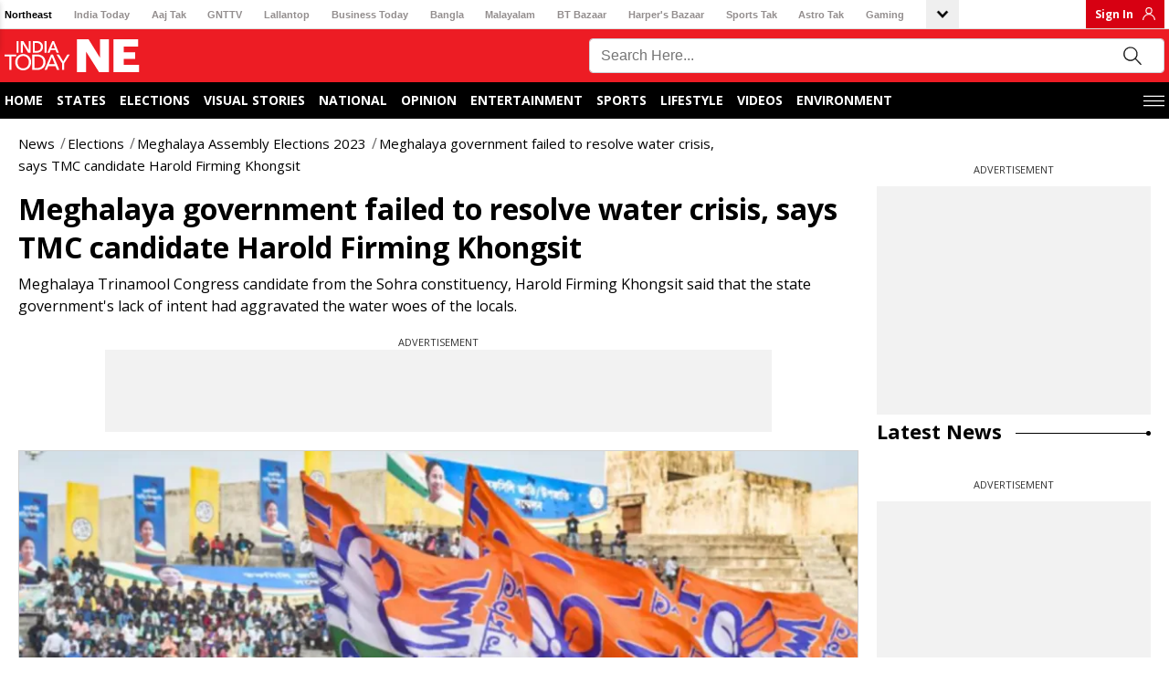

--- FILE ---
content_type: text/javascript
request_url: https://akm-img-a-in.tosshub.com/sites/indiatodayne-frontend/resources/prod-v2/_next/static/chunks/pages/[section]/[category]/story/[detail]-dc2f6ac1ee0c1057.js
body_size: 48
content:
(self.webpackChunk_N_E=self.webpackChunk_N_E||[]).push([[8520],{7728:(_,e,t)=>{(window.__NEXT_P=window.__NEXT_P||[]).push(["/[section]/[category]/story/[detail]",function(){return t(55176)}])},55176:(_,e,t)=>{"use strict";t.r(e),t.d(e,{__N_SSP:()=>u,default:()=>n});var s=t(87087),u=!0;let n=s.default}},_=>{_.O(0,[8220,1040,5695,3788,3509,5429,1511,2171,7400,7788,4831,7087,636,6593,8792],()=>_(_.s=7728)),_N_E=_.O()}]);

--- FILE ---
content_type: text/javascript
request_url: https://akm-img-a-in.tosshub.com/sites/indiatodayne-frontend/resources/prod-v2/_next/static/chunks/1040-311252512faf0f9c.js
body_size: 13802
content:
(self.webpackChunk_N_E=self.webpackChunk_N_E||[]).push([[1040],{15861:e=>{!function(){var t={229:function(e){var t,r,n,o=e.exports={};function i(){throw Error("setTimeout has not been defined")}function s(){throw Error("clearTimeout has not been defined")}try{t="function"==typeof setTimeout?setTimeout:i}catch(e){t=i}try{r="function"==typeof clearTimeout?clearTimeout:s}catch(e){r=s}function a(e){if(t===setTimeout)return setTimeout(e,0);if((t===i||!t)&&setTimeout)return t=setTimeout,setTimeout(e,0);try{return t(e,0)}catch(r){try{return t.call(null,e,0)}catch(r){return t.call(this,e,0)}}}var l=[],u=!1,c=-1;function f(){u&&n&&(u=!1,n.length?l=n.concat(l):c=-1,l.length&&d())}function d(){if(!u){var e=a(f);u=!0;for(var t=l.length;t;){for(n=l,l=[];++c<t;)n&&n[c].run();c=-1,t=l.length}n=null,u=!1,function(e){if(r===clearTimeout)return clearTimeout(e);if((r===s||!r)&&clearTimeout)return r=clearTimeout,clearTimeout(e);try{r(e)}catch(t){try{return r.call(null,e)}catch(t){return r.call(this,e)}}}(e)}}function p(e,t){this.fun=e,this.array=t}function h(){}o.nextTick=function(e){var t=Array(arguments.length-1);if(arguments.length>1)for(var r=1;r<arguments.length;r++)t[r-1]=arguments[r];l.push(new p(e,t)),1!==l.length||u||a(d)},p.prototype.run=function(){this.fun.apply(null,this.array)},o.title="browser",o.browser=!0,o.env={},o.argv=[],o.version="",o.versions={},o.on=h,o.addListener=h,o.once=h,o.off=h,o.removeListener=h,o.removeAllListeners=h,o.emit=h,o.prependListener=h,o.prependOnceListener=h,o.listeners=function(e){return[]},o.binding=function(e){throw Error("process.binding is not supported")},o.cwd=function(){return"/"},o.chdir=function(e){throw Error("process.chdir is not supported")},o.umask=function(){return 0}}},r={};function n(e){var o=r[e];if(void 0!==o)return o.exports;var i=r[e]={exports:{}},s=!0;try{t[e](i,i.exports,n),s=!1}finally{s&&delete r[e]}return i.exports}n.ab="//",e.exports=n(229)}()},65364:(e,t,r)=>{"use strict";var n,o;e.exports=(null==(n=r.g.process)?void 0:n.env)&&"object"==typeof(null==(o=r.g.process)?void 0:o.env)?r.g.process:r(15861)},91040:(e,t,r)=>{"use strict";let n;r.d(t,{A:()=>ts});var o,i,s,a={};function l(e,t){return function(){return e.apply(t,arguments)}}r.r(a),r.d(a,{hasBrowserEnv:()=>ed,hasStandardBrowserEnv:()=>eh,hasStandardBrowserWebWorkerEnv:()=>em,navigator:()=>ep,origin:()=>ey});var u=r(65364);let{toString:c}=Object.prototype,{getPrototypeOf:f}=Object,{iterator:d,toStringTag:p}=Symbol,h=(e=>t=>{let r=c.call(t);return e[r]||(e[r]=r.slice(8,-1).toLowerCase())})(Object.create(null)),m=e=>(e=e.toLowerCase(),t=>h(t)===e),y=e=>t=>typeof t===e,{isArray:b}=Array,g=y("undefined"),w=m("ArrayBuffer"),E=y("string"),R=y("function"),O=y("number"),S=e=>null!==e&&"object"==typeof e,T=e=>{if("object"!==h(e))return!1;let t=f(e);return(null===t||t===Object.prototype||null===Object.getPrototypeOf(t))&&!(p in e)&&!(d in e)},v=m("Date"),A=m("File"),x=m("Blob"),C=m("FileList"),j=m("URLSearchParams"),[N,U,_,L]=["ReadableStream","Request","Response","Headers"].map(m);function P(e,t,{allOwnKeys:r=!1}={}){let n,o;if(null!=e)if("object"!=typeof e&&(e=[e]),b(e))for(n=0,o=e.length;n<o;n++)t.call(null,e[n],n,e);else{let o,i=r?Object.getOwnPropertyNames(e):Object.keys(e),s=i.length;for(n=0;n<s;n++)o=i[n],t.call(null,e[o],o,e)}}function k(e,t){let r;t=t.toLowerCase();let n=Object.keys(e),o=n.length;for(;o-- >0;)if(t===(r=n[o]).toLowerCase())return r;return null}let B="undefined"!=typeof globalThis?globalThis:"undefined"!=typeof self?self:"undefined"!=typeof window?window:global,F=e=>!g(e)&&e!==B,D=(e=>t=>e&&t instanceof e)("undefined"!=typeof Uint8Array&&f(Uint8Array)),q=m("HTMLFormElement"),I=(({hasOwnProperty:e})=>(t,r)=>e.call(t,r))(Object.prototype),M=m("RegExp"),z=(e,t)=>{let r=Object.getOwnPropertyDescriptors(e),n={};P(r,(r,o)=>{let i;!1!==(i=t(r,o,e))&&(n[o]=i||r)}),Object.defineProperties(e,n)},J=m("AsyncFunction"),W=(o="function"==typeof setImmediate,i=R(B.postMessage),o?setImmediate:i?((e,t)=>(B.addEventListener("message",({source:r,data:n})=>{r===B&&n===e&&t.length&&t.shift()()},!1),r=>{t.push(r),B.postMessage(e,"*")}))(`axios@${Math.random()}`,[]):e=>setTimeout(e)),H="undefined"!=typeof queueMicrotask?queueMicrotask.bind(B):void 0!==u&&u.nextTick||W,K={isArray:b,isArrayBuffer:w,isBuffer:function(e){return null!==e&&!g(e)&&null!==e.constructor&&!g(e.constructor)&&R(e.constructor.isBuffer)&&e.constructor.isBuffer(e)},isFormData:e=>{let t;return e&&("function"==typeof FormData&&e instanceof FormData||R(e.append)&&("formdata"===(t=h(e))||"object"===t&&R(e.toString)&&"[object FormData]"===e.toString()))},isArrayBufferView:function(e){return"undefined"!=typeof ArrayBuffer&&ArrayBuffer.isView?ArrayBuffer.isView(e):e&&e.buffer&&w(e.buffer)},isString:E,isNumber:O,isBoolean:e=>!0===e||!1===e,isObject:S,isPlainObject:T,isReadableStream:N,isRequest:U,isResponse:_,isHeaders:L,isUndefined:g,isDate:v,isFile:A,isBlob:x,isRegExp:M,isFunction:R,isStream:e=>S(e)&&R(e.pipe),isURLSearchParams:j,isTypedArray:D,isFileList:C,forEach:P,merge:function e(){let{caseless:t}=F(this)&&this||{},r={},n=(n,o)=>{let i=t&&k(r,o)||o;T(r[i])&&T(n)?r[i]=e(r[i],n):T(n)?r[i]=e({},n):b(n)?r[i]=n.slice():r[i]=n};for(let e=0,t=arguments.length;e<t;e++)arguments[e]&&P(arguments[e],n);return r},extend:(e,t,r,{allOwnKeys:n}={})=>(P(t,(t,n)=>{r&&R(t)?e[n]=l(t,r):e[n]=t},{allOwnKeys:n}),e),trim:e=>e.trim?e.trim():e.replace(/^[\s\uFEFF\xA0]+|[\s\uFEFF\xA0]+$/g,""),stripBOM:e=>(65279===e.charCodeAt(0)&&(e=e.slice(1)),e),inherits:(e,t,r,n)=>{e.prototype=Object.create(t.prototype,n),e.prototype.constructor=e,Object.defineProperty(e,"super",{value:t.prototype}),r&&Object.assign(e.prototype,r)},toFlatObject:(e,t,r,n)=>{let o,i,s,a={};if(t=t||{},null==e)return t;do{for(i=(o=Object.getOwnPropertyNames(e)).length;i-- >0;)s=o[i],(!n||n(s,e,t))&&!a[s]&&(t[s]=e[s],a[s]=!0);e=!1!==r&&f(e)}while(e&&(!r||r(e,t))&&e!==Object.prototype);return t},kindOf:h,kindOfTest:m,endsWith:(e,t,r)=>{e=String(e),(void 0===r||r>e.length)&&(r=e.length),r-=t.length;let n=e.indexOf(t,r);return -1!==n&&n===r},toArray:e=>{if(!e)return null;if(b(e))return e;let t=e.length;if(!O(t))return null;let r=Array(t);for(;t-- >0;)r[t]=e[t];return r},forEachEntry:(e,t)=>{let r,n=(e&&e[d]).call(e);for(;(r=n.next())&&!r.done;){let n=r.value;t.call(e,n[0],n[1])}},matchAll:(e,t)=>{let r,n=[];for(;null!==(r=e.exec(t));)n.push(r);return n},isHTMLForm:q,hasOwnProperty:I,hasOwnProp:I,reduceDescriptors:z,freezeMethods:e=>{z(e,(t,r)=>{if(R(e)&&-1!==["arguments","caller","callee"].indexOf(r))return!1;if(R(e[r])){if(t.enumerable=!1,"writable"in t){t.writable=!1;return}t.set||(t.set=()=>{throw Error("Can not rewrite read-only method '"+r+"'")})}})},toObjectSet:(e,t)=>{let r={};return(b(e)?e:String(e).split(t)).forEach(e=>{r[e]=!0}),r},toCamelCase:e=>e.toLowerCase().replace(/[-_\s]([a-z\d])(\w*)/g,function(e,t,r){return t.toUpperCase()+r}),noop:()=>{},toFiniteNumber:(e,t)=>null!=e&&Number.isFinite(e*=1)?e:t,findKey:k,global:B,isContextDefined:F,isSpecCompliantForm:function(e){return!!(e&&R(e.append)&&"FormData"===e[p]&&e[d])},toJSONObject:e=>{let t=Array(10),r=(e,n)=>{if(S(e)){if(t.indexOf(e)>=0)return;if(!("toJSON"in e)){t[n]=e;let o=b(e)?[]:{};return P(e,(e,t)=>{let i=r(e,n+1);g(i)||(o[t]=i)}),t[n]=void 0,o}}return e};return r(e,0)},isAsyncFn:J,isThenable:e=>e&&(S(e)||R(e))&&R(e.then)&&R(e.catch),setImmediate:W,asap:H,isIterable:e=>null!=e&&R(e[d])};function V(e,t,r,n,o){Error.call(this),Error.captureStackTrace?Error.captureStackTrace(this,this.constructor):this.stack=Error().stack,this.message=e,this.name="AxiosError",t&&(this.code=t),r&&(this.config=r),n&&(this.request=n),o&&(this.response=o,this.status=o.status?o.status:null)}K.inherits(V,Error,{toJSON:function(){return{message:this.message,name:this.name,description:this.description,number:this.number,fileName:this.fileName,lineNumber:this.lineNumber,columnNumber:this.columnNumber,stack:this.stack,config:K.toJSONObject(this.config),code:this.code,status:this.status}}});let $=V.prototype,X={};["ERR_BAD_OPTION_VALUE","ERR_BAD_OPTION","ECONNABORTED","ETIMEDOUT","ERR_NETWORK","ERR_FR_TOO_MANY_REDIRECTS","ERR_DEPRECATED","ERR_BAD_RESPONSE","ERR_BAD_REQUEST","ERR_CANCELED","ERR_NOT_SUPPORT","ERR_INVALID_URL"].forEach(e=>{X[e]={value:e}}),Object.defineProperties(V,X),Object.defineProperty($,"isAxiosError",{value:!0}),V.from=(e,t,r,n,o,i)=>{let s=Object.create($);return K.toFlatObject(e,s,function(e){return e!==Error.prototype},e=>"isAxiosError"!==e),V.call(s,e.message,t,r,n,o),s.cause=e,s.name=e.name,i&&Object.assign(s,i),s};var G=r(88220).Buffer;function Q(e){return K.isPlainObject(e)||K.isArray(e)}function Z(e){return K.endsWith(e,"[]")?e.slice(0,-2):e}function Y(e,t,r){return e?e.concat(t).map(function(e,t){return e=Z(e),!r&&t?"["+e+"]":e}).join(r?".":""):t}let ee=K.toFlatObject(K,{},null,function(e){return/^is[A-Z]/.test(e)}),et=function(e,t,r){if(!K.isObject(e))throw TypeError("target must be an object");t=t||new FormData;let n=(r=K.toFlatObject(r,{metaTokens:!0,dots:!1,indexes:!1},!1,function(e,t){return!K.isUndefined(t[e])})).metaTokens,o=r.visitor||u,i=r.dots,s=r.indexes,a=(r.Blob||"undefined"!=typeof Blob&&Blob)&&K.isSpecCompliantForm(t);if(!K.isFunction(o))throw TypeError("visitor must be a function");function l(e){if(null===e)return"";if(K.isDate(e))return e.toISOString();if(K.isBoolean(e))return e.toString();if(!a&&K.isBlob(e))throw new V("Blob is not supported. Use a Buffer instead.");return K.isArrayBuffer(e)||K.isTypedArray(e)?a&&"function"==typeof Blob?new Blob([e]):G.from(e):e}function u(e,r,o){let a=e;if(e&&!o&&"object"==typeof e)if(K.endsWith(r,"{}"))r=n?r:r.slice(0,-2),e=JSON.stringify(e);else{var u;if(K.isArray(e)&&(u=e,K.isArray(u)&&!u.some(Q))||(K.isFileList(e)||K.endsWith(r,"[]"))&&(a=K.toArray(e)))return r=Z(r),a.forEach(function(e,n){K.isUndefined(e)||null===e||t.append(!0===s?Y([r],n,i):null===s?r:r+"[]",l(e))}),!1}return!!Q(e)||(t.append(Y(o,r,i),l(e)),!1)}let c=[],f=Object.assign(ee,{defaultVisitor:u,convertValue:l,isVisitable:Q});if(!K.isObject(e))throw TypeError("data must be an object");return!function e(r,n){if(!K.isUndefined(r)){if(-1!==c.indexOf(r))throw Error("Circular reference detected in "+n.join("."));c.push(r),K.forEach(r,function(r,i){!0===(!(K.isUndefined(r)||null===r)&&o.call(t,r,K.isString(i)?i.trim():i,n,f))&&e(r,n?n.concat(i):[i])}),c.pop()}}(e),t};function er(e){let t={"!":"%21","'":"%27","(":"%28",")":"%29","~":"%7E","%20":"+","%00":"\0"};return encodeURIComponent(e).replace(/[!'()~]|%20|%00/g,function(e){return t[e]})}function en(e,t){this._pairs=[],e&&et(e,this,t)}let eo=en.prototype;function ei(e){return encodeURIComponent(e).replace(/%3A/gi,":").replace(/%24/g,"$").replace(/%2C/gi,",").replace(/%20/g,"+").replace(/%5B/gi,"[").replace(/%5D/gi,"]")}function es(e,t,r){let n;if(!t)return e;let o=r&&r.encode||ei;K.isFunction(r)&&(r={serialize:r});let i=r&&r.serialize;if(n=i?i(t,r):K.isURLSearchParams(t)?t.toString():new en(t,r).toString(o)){let t=e.indexOf("#");-1!==t&&(e=e.slice(0,t)),e+=(-1===e.indexOf("?")?"?":"&")+n}return e}eo.append=function(e,t){this._pairs.push([e,t])},eo.toString=function(e){let t=e?function(t){return e.call(this,t,er)}:er;return this._pairs.map(function(e){return t(e[0])+"="+t(e[1])},"").join("&")};class ea{constructor(){this.handlers=[]}use(e,t,r){return this.handlers.push({fulfilled:e,rejected:t,synchronous:!!r&&r.synchronous,runWhen:r?r.runWhen:null}),this.handlers.length-1}eject(e){this.handlers[e]&&(this.handlers[e]=null)}clear(){this.handlers&&(this.handlers=[])}forEach(e){K.forEach(this.handlers,function(t){null!==t&&e(t)})}}let el={silentJSONParsing:!0,forcedJSONParsing:!0,clarifyTimeoutError:!1},eu="undefined"!=typeof URLSearchParams?URLSearchParams:en,ec="undefined"!=typeof FormData?FormData:null,ef="undefined"!=typeof Blob?Blob:null,ed="undefined"!=typeof window&&"undefined"!=typeof document,ep="object"==typeof navigator&&navigator||void 0,eh=ed&&(!ep||0>["ReactNative","NativeScript","NS"].indexOf(ep.product)),em="undefined"!=typeof WorkerGlobalScope&&self instanceof WorkerGlobalScope&&"function"==typeof self.importScripts,ey=ed&&window.location.href||"http://localhost",eb={...a,isBrowser:!0,classes:{URLSearchParams:eu,FormData:ec,Blob:ef},protocols:["http","https","file","blob","url","data"]},eg=function(e){if(K.isFormData(e)&&K.isFunction(e.entries)){let t={};return K.forEachEntry(e,(e,r)=>{!function e(t,r,n,o){let i=t[o++];if("__proto__"===i)return!0;let s=Number.isFinite(+i),a=o>=t.length;return(i=!i&&K.isArray(n)?n.length:i,a)?K.hasOwnProp(n,i)?n[i]=[n[i],r]:n[i]=r:(n[i]&&K.isObject(n[i])||(n[i]=[]),e(t,r,n[i],o)&&K.isArray(n[i])&&(n[i]=function(e){let t,r,n={},o=Object.keys(e),i=o.length;for(t=0;t<i;t++)n[r=o[t]]=e[r];return n}(n[i]))),!s}(K.matchAll(/\w+|\[(\w*)]/g,e).map(e=>"[]"===e[0]?"":e[1]||e[0]),r,t,0)}),t}return null},ew={transitional:el,adapter:["xhr","http","fetch"],transformRequest:[function(e,t){let r,n=t.getContentType()||"",o=n.indexOf("application/json")>-1,i=K.isObject(e);if(i&&K.isHTMLForm(e)&&(e=new FormData(e)),K.isFormData(e))return o?JSON.stringify(eg(e)):e;if(K.isArrayBuffer(e)||K.isBuffer(e)||K.isStream(e)||K.isFile(e)||K.isBlob(e)||K.isReadableStream(e))return e;if(K.isArrayBufferView(e))return e.buffer;if(K.isURLSearchParams(e))return t.setContentType("application/x-www-form-urlencoded;charset=utf-8",!1),e.toString();if(i){if(n.indexOf("application/x-www-form-urlencoded")>-1){var s,a;return(s=e,a=this.formSerializer,et(s,new eb.classes.URLSearchParams,Object.assign({visitor:function(e,t,r,n){return eb.isNode&&K.isBuffer(e)?(this.append(t,e.toString("base64")),!1):n.defaultVisitor.apply(this,arguments)}},a))).toString()}if((r=K.isFileList(e))||n.indexOf("multipart/form-data")>-1){let t=this.env&&this.env.FormData;return et(r?{"files[]":e}:e,t&&new t,this.formSerializer)}}if(i||o){t.setContentType("application/json",!1);var l=e;if(K.isString(l))try{return(0,JSON.parse)(l),K.trim(l)}catch(e){if("SyntaxError"!==e.name)throw e}return(0,JSON.stringify)(l)}return e}],transformResponse:[function(e){let t=this.transitional||ew.transitional,r=t&&t.forcedJSONParsing,n="json"===this.responseType;if(K.isResponse(e)||K.isReadableStream(e))return e;if(e&&K.isString(e)&&(r&&!this.responseType||n)){let r=t&&t.silentJSONParsing;try{return JSON.parse(e)}catch(e){if(!r&&n){if("SyntaxError"===e.name)throw V.from(e,V.ERR_BAD_RESPONSE,this,null,this.response);throw e}}}return e}],timeout:0,xsrfCookieName:"XSRF-TOKEN",xsrfHeaderName:"X-XSRF-TOKEN",maxContentLength:-1,maxBodyLength:-1,env:{FormData:eb.classes.FormData,Blob:eb.classes.Blob},validateStatus:function(e){return e>=200&&e<300},headers:{common:{Accept:"application/json, text/plain, */*","Content-Type":void 0}}};K.forEach(["delete","get","head","post","put","patch"],e=>{ew.headers[e]={}});let eE=K.toObjectSet(["age","authorization","content-length","content-type","etag","expires","from","host","if-modified-since","if-unmodified-since","last-modified","location","max-forwards","proxy-authorization","referer","retry-after","user-agent"]),eR=Symbol("internals");function eO(e){return e&&String(e).trim().toLowerCase()}function eS(e){return!1===e||null==e?e:K.isArray(e)?e.map(eS):String(e)}function eT(e,t,r,n,o){if(K.isFunction(n))return n.call(this,t,r);if(o&&(t=r),K.isString(t)){if(K.isString(n))return -1!==t.indexOf(n);if(K.isRegExp(n))return n.test(t)}}class ev{constructor(e){e&&this.set(e)}set(e,t,r){let n=this;function o(e,t,r){let o=eO(t);if(!o)throw Error("header name must be a non-empty string");let i=K.findKey(n,o);i&&void 0!==n[i]&&!0!==r&&(void 0!==r||!1===n[i])||(n[i||t]=eS(e))}let i=(e,t)=>K.forEach(e,(e,r)=>o(e,r,t));if(K.isPlainObject(e)||e instanceof this.constructor)i(e,t);else{let n;if(K.isString(e)&&(e=e.trim())&&(n=e,!/^[-_a-zA-Z0-9^`|~,!#$%&'*+.]+$/.test(n.trim())))i((e=>{let t,r,n,o={};return e&&e.split("\n").forEach(function(e){n=e.indexOf(":"),t=e.substring(0,n).trim().toLowerCase(),r=e.substring(n+1).trim(),!t||o[t]&&eE[t]||("set-cookie"===t?o[t]?o[t].push(r):o[t]=[r]:o[t]=o[t]?o[t]+", "+r:r)}),o})(e),t);else if(K.isObject(e)&&K.isIterable(e)){let r={},n,o;for(let t of e){if(!K.isArray(t))throw TypeError("Object iterator must return a key-value pair");r[o=t[0]]=(n=r[o])?K.isArray(n)?[...n,t[1]]:[n,t[1]]:t[1]}i(r,t)}else null!=e&&o(t,e,r)}return this}get(e,t){if(e=eO(e)){let r=K.findKey(this,e);if(r){let e=this[r];if(!t)return e;if(!0===t){let t,r=Object.create(null),n=/([^\s,;=]+)\s*(?:=\s*([^,;]+))?/g;for(;t=n.exec(e);)r[t[1]]=t[2];return r}if(K.isFunction(t))return t.call(this,e,r);if(K.isRegExp(t))return t.exec(e);throw TypeError("parser must be boolean|regexp|function")}}}has(e,t){if(e=eO(e)){let r=K.findKey(this,e);return!!(r&&void 0!==this[r]&&(!t||eT(this,this[r],r,t)))}return!1}delete(e,t){let r=this,n=!1;function o(e){if(e=eO(e)){let o=K.findKey(r,e);o&&(!t||eT(r,r[o],o,t))&&(delete r[o],n=!0)}}return K.isArray(e)?e.forEach(o):o(e),n}clear(e){let t=Object.keys(this),r=t.length,n=!1;for(;r--;){let o=t[r];(!e||eT(this,this[o],o,e,!0))&&(delete this[o],n=!0)}return n}normalize(e){let t=this,r={};return K.forEach(this,(n,o)=>{let i=K.findKey(r,o);if(i){t[i]=eS(n),delete t[o];return}let s=e?o.trim().toLowerCase().replace(/([a-z\d])(\w*)/g,(e,t,r)=>t.toUpperCase()+r):String(o).trim();s!==o&&delete t[o],t[s]=eS(n),r[s]=!0}),this}concat(...e){return this.constructor.concat(this,...e)}toJSON(e){let t=Object.create(null);return K.forEach(this,(r,n)=>{null!=r&&!1!==r&&(t[n]=e&&K.isArray(r)?r.join(", "):r)}),t}[Symbol.iterator](){return Object.entries(this.toJSON())[Symbol.iterator]()}toString(){return Object.entries(this.toJSON()).map(([e,t])=>e+": "+t).join("\n")}getSetCookie(){return this.get("set-cookie")||[]}get[Symbol.toStringTag](){return"AxiosHeaders"}static from(e){return e instanceof this?e:new this(e)}static concat(e,...t){let r=new this(e);return t.forEach(e=>r.set(e)),r}static accessor(e){let t=(this[eR]=this[eR]={accessors:{}}).accessors,r=this.prototype;function n(e){let n=eO(e);if(!t[n]){let o=K.toCamelCase(" "+e);["get","set","has"].forEach(t=>{Object.defineProperty(r,t+o,{value:function(r,n,o){return this[t].call(this,e,r,n,o)},configurable:!0})}),t[n]=!0}}return K.isArray(e)?e.forEach(n):n(e),this}}function eA(e,t){let r=this||ew,n=t||r,o=ev.from(n.headers),i=n.data;return K.forEach(e,function(e){i=e.call(r,i,o.normalize(),t?t.status:void 0)}),o.normalize(),i}function ex(e){return!!(e&&e.__CANCEL__)}function eC(e,t,r){V.call(this,null==e?"canceled":e,V.ERR_CANCELED,t,r),this.name="CanceledError"}function ej(e,t,r){let n=r.config.validateStatus;!r.status||!n||n(r.status)?e(r):t(new V("Request failed with status code "+r.status,[V.ERR_BAD_REQUEST,V.ERR_BAD_RESPONSE][Math.floor(r.status/100)-4],r.config,r.request,r))}ev.accessor(["Content-Type","Content-Length","Accept","Accept-Encoding","User-Agent","Authorization"]),K.reduceDescriptors(ev.prototype,({value:e},t)=>{let r=t[0].toUpperCase()+t.slice(1);return{get:()=>e,set(e){this[r]=e}}}),K.freezeMethods(ev),K.inherits(eC,V,{__CANCEL__:!0});let eN=function(e,t){let r,n=Array(e=e||10),o=Array(e),i=0,s=0;return t=void 0!==t?t:1e3,function(a){let l=Date.now(),u=o[s];r||(r=l),n[i]=a,o[i]=l;let c=s,f=0;for(;c!==i;)f+=n[c++],c%=e;if((i=(i+1)%e)===s&&(s=(s+1)%e),l-r<t)return;let d=u&&l-u;return d?Math.round(1e3*f/d):void 0}},eU=function(e,t){let r,n,o=0,i=1e3/t,s=(t,i=Date.now())=>{o=i,r=null,n&&(clearTimeout(n),n=null),e.apply(null,t)};return[(...e)=>{let t=Date.now(),a=t-o;a>=i?s(e,t):(r=e,n||(n=setTimeout(()=>{n=null,s(r)},i-a)))},()=>r&&s(r)]},e_=(e,t,r=3)=>{let n=0,o=eN(50,250);return eU(r=>{let i=r.loaded,s=r.lengthComputable?r.total:void 0,a=i-n,l=o(a);n=i,e({loaded:i,total:s,progress:s?i/s:void 0,bytes:a,rate:l||void 0,estimated:l&&s&&i<=s?(s-i)/l:void 0,event:r,lengthComputable:null!=s,[t?"download":"upload"]:!0})},r)},eL=(e,t)=>{let r=null!=e;return[n=>t[0]({lengthComputable:r,total:e,loaded:n}),t[1]]},eP=e=>(...t)=>K.asap(()=>e(...t)),ek=eb.hasStandardBrowserEnv?((e,t)=>r=>(r=new URL(r,eb.origin),e.protocol===r.protocol&&e.host===r.host&&(t||e.port===r.port)))(new URL(eb.origin),eb.navigator&&/(msie|trident)/i.test(eb.navigator.userAgent)):()=>!0,eB=eb.hasStandardBrowserEnv?{write(e,t,r,n,o,i){let s=[e+"="+encodeURIComponent(t)];K.isNumber(r)&&s.push("expires="+new Date(r).toGMTString()),K.isString(n)&&s.push("path="+n),K.isString(o)&&s.push("domain="+o),!0===i&&s.push("secure"),document.cookie=s.join("; ")},read(e){let t=document.cookie.match(RegExp("(^|;\\s*)("+e+")=([^;]*)"));return t?decodeURIComponent(t[3]):null},remove(e){this.write(e,"",Date.now()-864e5)}}:{write(){},read:()=>null,remove(){}};function eF(e,t,r){let n=!/^([a-z][a-z\d+\-.]*:)?\/\//i.test(t);return e&&(n||!1==r)?t?e.replace(/\/?\/$/,"")+"/"+t.replace(/^\/+/,""):e:t}let eD=e=>e instanceof ev?{...e}:e;function eq(e,t){t=t||{};let r={};function n(e,t,r,n){return K.isPlainObject(e)&&K.isPlainObject(t)?K.merge.call({caseless:n},e,t):K.isPlainObject(t)?K.merge({},t):K.isArray(t)?t.slice():t}function o(e,t,r,o){return K.isUndefined(t)?K.isUndefined(e)?void 0:n(void 0,e,r,o):n(e,t,r,o)}function i(e,t){if(!K.isUndefined(t))return n(void 0,t)}function s(e,t){return K.isUndefined(t)?K.isUndefined(e)?void 0:n(void 0,e):n(void 0,t)}function a(r,o,i){return i in t?n(r,o):i in e?n(void 0,r):void 0}let l={url:i,method:i,data:i,baseURL:s,transformRequest:s,transformResponse:s,paramsSerializer:s,timeout:s,timeoutMessage:s,withCredentials:s,withXSRFToken:s,adapter:s,responseType:s,xsrfCookieName:s,xsrfHeaderName:s,onUploadProgress:s,onDownloadProgress:s,decompress:s,maxContentLength:s,maxBodyLength:s,beforeRedirect:s,transport:s,httpAgent:s,httpsAgent:s,cancelToken:s,socketPath:s,responseEncoding:s,validateStatus:a,headers:(e,t,r)=>o(eD(e),eD(t),r,!0)};return K.forEach(Object.keys(Object.assign({},e,t)),function(n){let i=l[n]||o,s=i(e[n],t[n],n);K.isUndefined(s)&&i!==a||(r[n]=s)}),r}let eI=e=>{let t,r=eq({},e),{data:n,withXSRFToken:o,xsrfHeaderName:i,xsrfCookieName:s,headers:a,auth:l}=r;if(r.headers=a=ev.from(a),r.url=es(eF(r.baseURL,r.url,r.allowAbsoluteUrls),e.params,e.paramsSerializer),l&&a.set("Authorization","Basic "+btoa((l.username||"")+":"+(l.password?unescape(encodeURIComponent(l.password)):""))),K.isFormData(n)){if(eb.hasStandardBrowserEnv||eb.hasStandardBrowserWebWorkerEnv)a.setContentType(void 0);else if(!1!==(t=a.getContentType())){let[e,...r]=t?t.split(";").map(e=>e.trim()).filter(Boolean):[];a.setContentType([e||"multipart/form-data",...r].join("; "))}}if(eb.hasStandardBrowserEnv&&(o&&K.isFunction(o)&&(o=o(r)),o||!1!==o&&ek(r.url))){let e=i&&s&&eB.read(s);e&&a.set(i,e)}return r},eM="undefined"!=typeof XMLHttpRequest&&function(e){return new Promise(function(t,r){let n,o,i,s,a,l=eI(e),u=l.data,c=ev.from(l.headers).normalize(),{responseType:f,onUploadProgress:d,onDownloadProgress:p}=l;function h(){s&&s(),a&&a(),l.cancelToken&&l.cancelToken.unsubscribe(n),l.signal&&l.signal.removeEventListener("abort",n)}let m=new XMLHttpRequest;function y(){if(!m)return;let n=ev.from("getAllResponseHeaders"in m&&m.getAllResponseHeaders());ej(function(e){t(e),h()},function(e){r(e),h()},{data:f&&"text"!==f&&"json"!==f?m.response:m.responseText,status:m.status,statusText:m.statusText,headers:n,config:e,request:m}),m=null}m.open(l.method.toUpperCase(),l.url,!0),m.timeout=l.timeout,"onloadend"in m?m.onloadend=y:m.onreadystatechange=function(){m&&4===m.readyState&&(0!==m.status||m.responseURL&&0===m.responseURL.indexOf("file:"))&&setTimeout(y)},m.onabort=function(){m&&(r(new V("Request aborted",V.ECONNABORTED,e,m)),m=null)},m.onerror=function(){r(new V("Network Error",V.ERR_NETWORK,e,m)),m=null},m.ontimeout=function(){let t=l.timeout?"timeout of "+l.timeout+"ms exceeded":"timeout exceeded",n=l.transitional||el;l.timeoutErrorMessage&&(t=l.timeoutErrorMessage),r(new V(t,n.clarifyTimeoutError?V.ETIMEDOUT:V.ECONNABORTED,e,m)),m=null},void 0===u&&c.setContentType(null),"setRequestHeader"in m&&K.forEach(c.toJSON(),function(e,t){m.setRequestHeader(t,e)}),K.isUndefined(l.withCredentials)||(m.withCredentials=!!l.withCredentials),f&&"json"!==f&&(m.responseType=l.responseType),p&&([i,a]=e_(p,!0),m.addEventListener("progress",i)),d&&m.upload&&([o,s]=e_(d),m.upload.addEventListener("progress",o),m.upload.addEventListener("loadend",s)),(l.cancelToken||l.signal)&&(n=t=>{m&&(r(!t||t.type?new eC(null,e,m):t),m.abort(),m=null)},l.cancelToken&&l.cancelToken.subscribe(n),l.signal&&(l.signal.aborted?n():l.signal.addEventListener("abort",n)));let b=function(e){let t=/^([-+\w]{1,25})(:?\/\/|:)/.exec(e);return t&&t[1]||""}(l.url);if(b&&-1===eb.protocols.indexOf(b))return void r(new V("Unsupported protocol "+b+":",V.ERR_BAD_REQUEST,e));m.send(u||null)})},ez=function*(e,t){let r,n=e.byteLength;if(!t||n<t)return void(yield e);let o=0;for(;o<n;)r=o+t,yield e.slice(o,r),o=r},eJ=async function*(e,t){for await(let r of eW(e))yield*ez(r,t)},eW=async function*(e){if(e[Symbol.asyncIterator])return void(yield*e);let t=e.getReader();try{for(;;){let{done:e,value:r}=await t.read();if(e)break;yield r}}finally{await t.cancel()}},eH=(e,t,r,n)=>{let o,i=eJ(e,t),s=0,a=e=>{!o&&(o=!0,n&&n(e))};return new ReadableStream({async pull(e){try{let{done:t,value:n}=await i.next();if(t){a(),e.close();return}let o=n.byteLength;if(r){let e=s+=o;r(e)}e.enqueue(new Uint8Array(n))}catch(e){throw a(e),e}},cancel:e=>(a(e),i.return())},{highWaterMark:2})},eK="function"==typeof fetch&&"function"==typeof Request&&"function"==typeof Response,eV=eK&&"function"==typeof ReadableStream,e$=eK&&("function"==typeof TextEncoder?(n=new TextEncoder,e=>n.encode(e)):async e=>new Uint8Array(await new Response(e).arrayBuffer())),eX=(e,...t)=>{try{return!!e(...t)}catch(e){return!1}},eG=eV&&eX(()=>{let e=!1,t=new Request(eb.origin,{body:new ReadableStream,method:"POST",get duplex(){return e=!0,"half"}}).headers.has("Content-Type");return e&&!t}),eQ=eV&&eX(()=>K.isReadableStream(new Response("").body)),eZ={stream:eQ&&(e=>e.body)};eK&&(s=new Response,["text","arrayBuffer","blob","formData","stream"].forEach(e=>{eZ[e]||(eZ[e]=K.isFunction(s[e])?t=>t[e]():(t,r)=>{throw new V(`Response type '${e}' is not supported`,V.ERR_NOT_SUPPORT,r)})}));let eY=async e=>{if(null==e)return 0;if(K.isBlob(e))return e.size;if(K.isSpecCompliantForm(e)){let t=new Request(eb.origin,{method:"POST",body:e});return(await t.arrayBuffer()).byteLength}return K.isArrayBufferView(e)||K.isArrayBuffer(e)?e.byteLength:(K.isURLSearchParams(e)&&(e+=""),K.isString(e))?(await e$(e)).byteLength:void 0},e0=async(e,t)=>{let r=K.toFiniteNumber(e.getContentLength());return null==r?eY(t):r},e1={http:null,xhr:eM,fetch:eK&&(async e=>{let t,r,{url:n,method:o,data:i,signal:s,cancelToken:a,timeout:l,onDownloadProgress:u,onUploadProgress:c,responseType:f,headers:d,withCredentials:p="same-origin",fetchOptions:h}=eI(e);f=f?(f+"").toLowerCase():"text";let m=((e,t)=>{let{length:r}=e=e?e.filter(Boolean):[];if(t||r){let r,n=new AbortController,o=function(e){if(!r){r=!0,s();let t=e instanceof Error?e:this.reason;n.abort(t instanceof V?t:new eC(t instanceof Error?t.message:t))}},i=t&&setTimeout(()=>{i=null,o(new V(`timeout ${t} of ms exceeded`,V.ETIMEDOUT))},t),s=()=>{e&&(i&&clearTimeout(i),i=null,e.forEach(e=>{e.unsubscribe?e.unsubscribe(o):e.removeEventListener("abort",o)}),e=null)};e.forEach(e=>e.addEventListener("abort",o));let{signal:a}=n;return a.unsubscribe=()=>K.asap(s),a}})([s,a&&a.toAbortSignal()],l),y=m&&m.unsubscribe&&(()=>{m.unsubscribe()});try{if(c&&eG&&"get"!==o&&"head"!==o&&0!==(r=await e0(d,i))){let e,t=new Request(n,{method:"POST",body:i,duplex:"half"});if(K.isFormData(i)&&(e=t.headers.get("content-type"))&&d.setContentType(e),t.body){let[e,n]=eL(r,e_(eP(c)));i=eH(t.body,65536,e,n)}}K.isString(p)||(p=p?"include":"omit");let s="credentials"in Request.prototype;t=new Request(n,{...h,signal:m,method:o.toUpperCase(),headers:d.normalize().toJSON(),body:i,duplex:"half",credentials:s?p:void 0});let a=await fetch(t,h),l=eQ&&("stream"===f||"response"===f);if(eQ&&(u||l&&y)){let e={};["status","statusText","headers"].forEach(t=>{e[t]=a[t]});let t=K.toFiniteNumber(a.headers.get("content-length")),[r,n]=u&&eL(t,e_(eP(u),!0))||[];a=new Response(eH(a.body,65536,r,()=>{n&&n(),y&&y()}),e)}f=f||"text";let b=await eZ[K.findKey(eZ,f)||"text"](a,e);return!l&&y&&y(),await new Promise((r,n)=>{ej(r,n,{data:b,headers:ev.from(a.headers),status:a.status,statusText:a.statusText,config:e,request:t})})}catch(r){if(y&&y(),r&&"TypeError"===r.name&&/Load failed|fetch/i.test(r.message))throw Object.assign(new V("Network Error",V.ERR_NETWORK,e,t),{cause:r.cause||r});throw V.from(r,r&&r.code,e,t)}})};K.forEach(e1,(e,t)=>{if(e){try{Object.defineProperty(e,"name",{value:t})}catch(e){}Object.defineProperty(e,"adapterName",{value:t})}});let e2=e=>`- ${e}`,e4=e=>K.isFunction(e)||null===e||!1===e,e5={getAdapter:e=>{let t,r,{length:n}=e=K.isArray(e)?e:[e],o={};for(let i=0;i<n;i++){let n;if(r=t=e[i],!e4(t)&&void 0===(r=e1[(n=String(t)).toLowerCase()]))throw new V(`Unknown adapter '${n}'`);if(r)break;o[n||"#"+i]=r}if(!r){let e=Object.entries(o).map(([e,t])=>`adapter ${e} `+(!1===t?"is not supported by the environment":"is not available in the build"));throw new V("There is no suitable adapter to dispatch the request "+(n?e.length>1?"since :\n"+e.map(e2).join("\n"):" "+e2(e[0]):"as no adapter specified"),"ERR_NOT_SUPPORT")}return r}};function e3(e){if(e.cancelToken&&e.cancelToken.throwIfRequested(),e.signal&&e.signal.aborted)throw new eC(null,e)}function e6(e){return e3(e),e.headers=ev.from(e.headers),e.data=eA.call(e,e.transformRequest),-1!==["post","put","patch"].indexOf(e.method)&&e.headers.setContentType("application/x-www-form-urlencoded",!1),e5.getAdapter(e.adapter||ew.adapter)(e).then(function(t){return e3(e),t.data=eA.call(e,e.transformResponse,t),t.headers=ev.from(t.headers),t},function(t){return!ex(t)&&(e3(e),t&&t.response&&(t.response.data=eA.call(e,e.transformResponse,t.response),t.response.headers=ev.from(t.response.headers))),Promise.reject(t)})}let e8="1.10.0",e7={};["object","boolean","number","function","string","symbol"].forEach((e,t)=>{e7[e]=function(r){return typeof r===e||"a"+(t<1?"n ":" ")+e}});let e9={};e7.transitional=function(e,t,r){function n(e,t){return"[Axios v"+e8+"] Transitional option '"+e+"'"+t+(r?". "+r:"")}return(r,o,i)=>{if(!1===e)throw new V(n(o," has been removed"+(t?" in "+t:"")),V.ERR_DEPRECATED);return t&&!e9[o]&&(e9[o]=!0,console.warn(n(o," has been deprecated since v"+t+" and will be removed in the near future"))),!e||e(r,o,i)}},e7.spelling=function(e){return(t,r)=>(console.warn(`${r} is likely a misspelling of ${e}`),!0)};let te={assertOptions:function(e,t,r){if("object"!=typeof e)throw new V("options must be an object",V.ERR_BAD_OPTION_VALUE);let n=Object.keys(e),o=n.length;for(;o-- >0;){let i=n[o],s=t[i];if(s){let t=e[i],r=void 0===t||s(t,i,e);if(!0!==r)throw new V("option "+i+" must be "+r,V.ERR_BAD_OPTION_VALUE);continue}if(!0!==r)throw new V("Unknown option "+i,V.ERR_BAD_OPTION)}},validators:e7},tt=te.validators;class tr{constructor(e){this.defaults=e||{},this.interceptors={request:new ea,response:new ea}}async request(e,t){try{return await this._request(e,t)}catch(e){if(e instanceof Error){let t={};Error.captureStackTrace?Error.captureStackTrace(t):t=Error();let r=t.stack?t.stack.replace(/^.+\n/,""):"";try{e.stack?r&&!String(e.stack).endsWith(r.replace(/^.+\n.+\n/,""))&&(e.stack+="\n"+r):e.stack=r}catch(e){}}throw e}}_request(e,t){let r,n;"string"==typeof e?(t=t||{}).url=e:t=e||{};let{transitional:o,paramsSerializer:i,headers:s}=t=eq(this.defaults,t);void 0!==o&&te.assertOptions(o,{silentJSONParsing:tt.transitional(tt.boolean),forcedJSONParsing:tt.transitional(tt.boolean),clarifyTimeoutError:tt.transitional(tt.boolean)},!1),null!=i&&(K.isFunction(i)?t.paramsSerializer={serialize:i}:te.assertOptions(i,{encode:tt.function,serialize:tt.function},!0)),void 0!==t.allowAbsoluteUrls||(void 0!==this.defaults.allowAbsoluteUrls?t.allowAbsoluteUrls=this.defaults.allowAbsoluteUrls:t.allowAbsoluteUrls=!0),te.assertOptions(t,{baseUrl:tt.spelling("baseURL"),withXsrfToken:tt.spelling("withXSRFToken")},!0),t.method=(t.method||this.defaults.method||"get").toLowerCase();let a=s&&K.merge(s.common,s[t.method]);s&&K.forEach(["delete","get","head","post","put","patch","common"],e=>{delete s[e]}),t.headers=ev.concat(a,s);let l=[],u=!0;this.interceptors.request.forEach(function(e){("function"!=typeof e.runWhen||!1!==e.runWhen(t))&&(u=u&&e.synchronous,l.unshift(e.fulfilled,e.rejected))});let c=[];this.interceptors.response.forEach(function(e){c.push(e.fulfilled,e.rejected)});let f=0;if(!u){let e=[e6.bind(this),void 0];for(e.unshift.apply(e,l),e.push.apply(e,c),n=e.length,r=Promise.resolve(t);f<n;)r=r.then(e[f++],e[f++]);return r}n=l.length;let d=t;for(f=0;f<n;){let e=l[f++],t=l[f++];try{d=e(d)}catch(e){t.call(this,e);break}}try{r=e6.call(this,d)}catch(e){return Promise.reject(e)}for(f=0,n=c.length;f<n;)r=r.then(c[f++],c[f++]);return r}getUri(e){return es(eF((e=eq(this.defaults,e)).baseURL,e.url,e.allowAbsoluteUrls),e.params,e.paramsSerializer)}}K.forEach(["delete","get","head","options"],function(e){tr.prototype[e]=function(t,r){return this.request(eq(r||{},{method:e,url:t,data:(r||{}).data}))}}),K.forEach(["post","put","patch"],function(e){function t(t){return function(r,n,o){return this.request(eq(o||{},{method:e,headers:t?{"Content-Type":"multipart/form-data"}:{},url:r,data:n}))}}tr.prototype[e]=t(),tr.prototype[e+"Form"]=t(!0)});class tn{constructor(e){let t;if("function"!=typeof e)throw TypeError("executor must be a function.");this.promise=new Promise(function(e){t=e});let r=this;this.promise.then(e=>{if(!r._listeners)return;let t=r._listeners.length;for(;t-- >0;)r._listeners[t](e);r._listeners=null}),this.promise.then=e=>{let t,n=new Promise(e=>{r.subscribe(e),t=e}).then(e);return n.cancel=function(){r.unsubscribe(t)},n},e(function(e,n,o){r.reason||(r.reason=new eC(e,n,o),t(r.reason))})}throwIfRequested(){if(this.reason)throw this.reason}subscribe(e){if(this.reason)return void e(this.reason);this._listeners?this._listeners.push(e):this._listeners=[e]}unsubscribe(e){if(!this._listeners)return;let t=this._listeners.indexOf(e);-1!==t&&this._listeners.splice(t,1)}toAbortSignal(){let e=new AbortController,t=t=>{e.abort(t)};return this.subscribe(t),e.signal.unsubscribe=()=>this.unsubscribe(t),e.signal}static source(){let e;return{token:new tn(function(t){e=t}),cancel:e}}}let to={Continue:100,SwitchingProtocols:101,Processing:102,EarlyHints:103,Ok:200,Created:201,Accepted:202,NonAuthoritativeInformation:203,NoContent:204,ResetContent:205,PartialContent:206,MultiStatus:207,AlreadyReported:208,ImUsed:226,MultipleChoices:300,MovedPermanently:301,Found:302,SeeOther:303,NotModified:304,UseProxy:305,Unused:306,TemporaryRedirect:307,PermanentRedirect:308,BadRequest:400,Unauthorized:401,PaymentRequired:402,Forbidden:403,NotFound:404,MethodNotAllowed:405,NotAcceptable:406,ProxyAuthenticationRequired:407,RequestTimeout:408,Conflict:409,Gone:410,LengthRequired:411,PreconditionFailed:412,PayloadTooLarge:413,UriTooLong:414,UnsupportedMediaType:415,RangeNotSatisfiable:416,ExpectationFailed:417,ImATeapot:418,MisdirectedRequest:421,UnprocessableEntity:422,Locked:423,FailedDependency:424,TooEarly:425,UpgradeRequired:426,PreconditionRequired:428,TooManyRequests:429,RequestHeaderFieldsTooLarge:431,UnavailableForLegalReasons:451,InternalServerError:500,NotImplemented:501,BadGateway:502,ServiceUnavailable:503,GatewayTimeout:504,HttpVersionNotSupported:505,VariantAlsoNegotiates:506,InsufficientStorage:507,LoopDetected:508,NotExtended:510,NetworkAuthenticationRequired:511};Object.entries(to).forEach(([e,t])=>{to[t]=e});let ti=function e(t){let r=new tr(t),n=l(tr.prototype.request,r);return K.extend(n,tr.prototype,r,{allOwnKeys:!0}),K.extend(n,r,null,{allOwnKeys:!0}),n.create=function(r){return e(eq(t,r))},n}(ew);ti.Axios=tr,ti.CanceledError=eC,ti.CancelToken=tn,ti.isCancel=ex,ti.VERSION=e8,ti.toFormData=et,ti.AxiosError=V,ti.Cancel=ti.CanceledError,ti.all=function(e){return Promise.all(e)},ti.spread=function(e){return function(t){return e.apply(null,t)}},ti.isAxiosError=function(e){return K.isObject(e)&&!0===e.isAxiosError},ti.mergeConfig=eq,ti.AxiosHeaders=ev,ti.formToJSON=e=>eg(K.isHTMLForm(e)?new FormData(e):e),ti.getAdapter=e5.getAdapter,ti.HttpStatusCode=to,ti.default=ti;let ts=ti}}]);

--- FILE ---
content_type: application/javascript; charset=utf-8
request_url: https://fundingchoicesmessages.google.com/f/AGSKWxWsZX9ME1wWHwt-i5U3hbRq9Z6ECFoA6JKDjt3EH81jpfAwf2PDhiRI5Ead1Fzuz-OQTCMn_5MWu2nrReK3hbJiV7cYSQjqo5ukc1onE4qEPlSHX8MaWsokGC97G-9wfis9adJTPowDbf0d9gy3jGv2jDCcDppMemYGcLyRzcNpKOhDA9-nzfgg-Pi5/_/top_ad./adservervastvideovizu./home/_ads/oasbanner_/jamnboad.
body_size: -1284
content:
window['5123ca26-4acc-40de-b870-71c7adae4638'] = true;